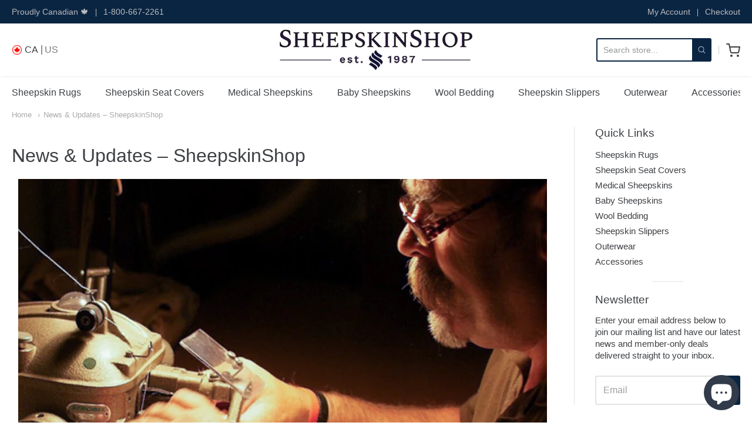

--- FILE ---
content_type: text/css
request_url: https://www.sheepskinshop.ca/cdn/shop/t/18/assets/theme-custom.scss.css?v=56734879348621634921716931508
body_size: 1249
content:
.product_review_warp{margin:70px 0 20px}.social_share_warp li{list-style:none;display:inline-block}.social_share_warp li a{background:#d9d9d9;color:#fff;display:inline-block;font-size:1.3333em;height:32px;line-height:32px;margin-right:4px;-moz-transition:all .3s;-webkit-transition:all .3s;-o-transition:all .3s;width:32px;border-radius:50%;overflow:hidden;text-align:center}.free_shipping{display:flex;flex-direction:row;align-items:center;margin:10px 0}.free_shipping img{width:auto;height:42px;margin-right:13px}.free_shipping p{font-weight:600}#slide-out-side-menu{margin-right:8px}.store_dropdown_header{display:inline-block}.store_dropdown_header ul.header_store_menu{display:none}.store_dropdown_menu_header:hover ul.header_store_menu{display:block}.store_dropdown_menu_header ul.header_store_menu{position:absolute;background:#fff;padding:10px;margin:0}.store_dropdown_menu_header ul.header_store_menu li{width:100%;display:block;padding:5px 0;font-size:12px}.store_dropdown_menu_header ul.header_store_menu li a span img{width:18px;margin:0 11px 0 0}.store_dropdown_menu_header ul.header_store_menu li a{display:table}.store_dropdown_menu_header ul.header_store_menu li a span{display:table-cell;vertical-align:middle}.store_dropdown_menu_footer li.level-1.inline-block.united-states{border-right:1px solid;padding-right:10px;margin-right:10px}#app-footer .store_dropdown_menu_footer li.level-1.inline-block.canada a{color:#fff!important}.product-tab_wrapper{padding:20px 0}.product-tab_wrapper ul.shopify-tabs{margin:0;padding:0;list-style:none}.product-tab_wrapper ul.shopify-tabs>li{background:none;color:#333;display:inline-block;padding:10px 48px;cursor:pointer;margin:0}.product-tab_wrapper ul.shopify-tabs>li.current{background:#991915;color:#fff}.product-tab_wrapper .shopify-tab-content{display:none;background:#fff;padding:15px;border:2px solid #991915}.product-tab_wrapper .shopify-tab-content.current{display:block}#slide-side-menu>footer .search{margin-top:0;margin-bottom:1rem}.search_icon_frm_cont{display:inline-block}.search_icon_frm_cont .search_icon_container{position:relative;top:4px;cursor:pointer}div#overlay .map-section-inner-content.cell{position:absolute;top:48%;background-color:#fffc;max-width:385px;border:1px solid #ddd;border-radius:6px;padding:35px;margin-left:60px;display:block;width:100%;height:auto;text-align:center;transform:translateY(-50%);-webkit-transform:translateY(-50%);-ms-transform:translateY(-50%)}div#overlay .map-section-inner-content.cell h2.map-section-inner-content-heading{font-size:20px;position:relative;padding-bottom:10px;margin-top:0;margin-bottom:20px}#shopify-section-cmap div#overlay{margin-bottom:25px}div#overlay .map-section-inner-content.cell h2.map-section-inner-content-heading:after{background:#ddd;position:absolute;content:"";width:70px;bottom:-2px;height:1px;left:0;right:0;margin:0 auto}div#overlay{position:relative;margin:0 0 70px}div#contact-form_txt{background-color:#fffc;min-height:280px;max-width:100%;border:1px solid #ddd;border-radius:6px;padding:35px;width:100%}#contact-form textarea{height:80px}div#contact-form{background-color:#fffc;min-height:280px;max-width:100%;border:1px solid #ddd;border-radius:6px;padding:35px}#contact-form input,#contact-form textarea{background:none;border:1px solid #ddd;padding:10px 16px;outline:none}#shopify-section-cmap{padding-top:0}header.page-header{margin-top:30px}.top__links_right a{color:#babbbd;padding:0 8px}.top__links_right i{height:13px;width:1px;background:#babbbd;display:inline-block;vertical-align:top;margin-top:5px}.top__links_left a:first-child{padding-left:0}.top__links_right:not(.top__links_left) a:last-child{padding-right:0}div#announcement-bar{display:-webkit-box;display:-moz-box;display:-ms-flexbox;display:-webkit-flex;display:flex;-ms-flex-wrap:wrap;flex-wrap:wrap}div#announcement-bar .top__links_right{margin-left:auto;margin-right:20px}.selected_flag_store img{width:20px;height:20px}.message.text-center{padding:0!important}div#announcement-bar .top__links_right.top__links_left{margin-left:20px;margin-right:auto}@media screen and (max-width: 640px){.desktop_show{display:none}header.page-header{margin-top:0}.top__links_right a{padding:0 4px;font-size:13px}.about-link{display:none!important}#announcement-bar .message p{font-size:12px}div#overlay .map-section-inner-content.cell{position:relative;padding:35px;margin-left:0;top:auto;transform:none;-webkit-transform:none;-ms-transform:none}.store_dropdown_header{display:none}.display-mobile{display:block}.selected_flag_store{-ms-flex-align:center!important;align-items:center!important;display:-ms-flexbox;display:flex}.selected_flag_store img{width:25px;height:25px;margin-right:11px}.store_dropdown_menu_header{margin-top:16px}body #slide-side-menu .menu{height:auto;margin-bottom:50px}.store_dropdown_menu_header ul.header_store_menu{padding-left:0;padding-right:0}.store_dropdown_menu_header ul.header_store_menu li{font-size:16px}.search_icon_container,.search_icon_frm_cont{display:none}div#announcement-bar .top__links_right.top__links_left{margin-left:10px}div#announcement-bar .top__links_right{margin-right:10px}}@media screen and (min-width: 640px){#shopify-section-product-template .primary-media-types{position:relative;width:85%}#app-header #app-upper-header.logo-center .menu-icon-search-form{padding-left:0}.mob_show{display:none}}.collection-products img,.section-collection-list img,.primary-media-types .primary-media-container.image-container img{transition:transform .5s ease}.primary-media-types:hover .primary-media-container.image-container img,.collection-products img:hover,.section-collection-list img:hover{transform:scale(1.1)}.site-country-switch-list li{line-height:16px;display:inline-block}.site-country-switch-list li.image{background-size:16px;background-repeat:no-repeat;background-position:1px 0px;padding-left:22px}.site-country-switch-list li:not(:last-child){border-right:2px solid #93979d;padding-right:5px}.site-country-switch-list li:not(:first-child){opacity:.7}#app-header #app-upper-header .account-session-links .cart{vertical-align:middle}#app-header #app-lower-header .menu{overflow-x:scroll;-ms-overflow-style:none;scrollbar-width:none}#app-header #app-lower-header .menu::-webkit-scrollbar{display:none}html.collection header.page-header{margin-top:0}.collection-product .product-details{padding-top:3px}.collection-product .spr-starrating .spr-icon{color:#de960c}#shopify-section-header>.column-screen{background-color:#0a2542}div#announcement-bar,#app-header #app-upper-header .width-100,#app-lower-header .width-100{max-width:1280px;margin:0 auto;padding-right:20px;padding-left:20px}div#announcement-bar .top__links_right.top__links_left{margin-left:0}div#announcement-bar .top__links_right{margin-right:0}#app-header #app-lower-header .menu ul.level-1 li.level-1{padding:0 1.5%}#app-header #app-lower-header .menu ul.level-1 li.level-1:first-child{padding-left:0}#app-header #app-lower-header .menu ul.level-1 li.level-1:last-child{padding-right:0}html.product .page-header{margin-top:0}.product_content_under_product_gallery figure{line-height:inherit}.breadcrumbs{padding-top:0!important}#app-header #app-lower-header .menu ul.level-1 li.level-1{line-height:45px}ul.site-country-switch-list{padding-left:0}@media screen and (min-width: 640px){#app-header #app-upper-header.logo-center .menu-icon-search-form{-webkit-box-flex:0;-webkit-flex-grow:0;-ms-flex-positive:0;flex-grow:0;-webkit-flex-shrink:1;-ms-flex-negative:1;flex-shrink:1;-webkit-flex-basis:30%;-ms-flex-preferred-size:30%;flex-basis:35%}#app-header #app-upper-header.logo-center .shop-identity-tagline{-webkit-box-flex:0;-webkit-flex-grow:0;-ms-flex-positive:0;flex-grow:0;-webkit-flex-shrink:1;-ms-flex-negative:1;flex-shrink:1;-webkit-flex-basis:40%;-ms-flex-preferred-size:40%;flex-basis:40%;min-width:30%}#app-header #app-upper-header.logo-center .account-session-links{-webkit-box-flex:0;-webkit-flex-grow:0;-ms-flex-positive:0;flex-grow:0;-webkit-flex-shrink:1;-ms-flex-negative:1;flex-shrink:1;-webkit-flex-basis:30%;-ms-flex-preferred-size:30%;flex-basis:35%}.search_icon_frm_cont{max-width:196px}}.site-country-switch-list,.site-country-switch-list li:not(:last-child){margin:0}@media only screen and (max-width: 400px){div#announcement-bar{padding-right:10px;padding-left:10px}.top__links_right,.top__links_left{margin:auto!important}.top__links_right a{padding:0 2px;font-size:11px}}@media only screen and (max-width: 639px){.desktoponly{display:none}}@media only screen and (min-width: 640px){.mobileonly{display:none}}.mobileonly.product_content_under_product_gallery{margin-bottom:30px}#app-header #app-upper-header .account-session-links,#app-header #app-upper-header .menu-icon-search-form{min-width:20%}.currency-and-search-mobile .store_dropdown_header{display:none}@media only screen and (max-width: 640px){.currency-and-search-mobile{display:flex;align-items:center}.currency-and-search-mobile .store_dropdown_header{display:block;width:80px}.currency-and-search-mobile .store_dropdown_header .site-country-switch-list{display:flex}.currency-and-search-mobile .store_dropdown_header a{font-size:14px}.currency-and-search-mobile .store_dropdown_header li{line-height:15px}.currency-and-search-mobile .store_dropdown_header li.image{background-size:14px;padding-left:19px;padding-right:4px}.currency-and-search-mobile .store_dropdown_header li:not(:first-child){padding-left:5px}.currency-and-search-mobile .search{width:calc(100% - 80px)}}#slide-side-menu{overflow:auto}#app-header #app-lower-header .menu ul.level-1 li.level-1{padding-top:5px;padding-bottom:5px}
/*# sourceMappingURL=/cdn/shop/t/18/assets/theme-custom.scss.css.map?v=56734879348621634921716931508 */


--- FILE ---
content_type: text/javascript
request_url: https://www.sheepskinshop.ca/cdn/shop/t/18/assets/theme-custom.js?v=116736801905478207631674512629
body_size: -513
content:
(function($){$(document).ready(function(){$("ul.shopify-tabs > li").click(function(){var tab_id=$(this).attr("data-tab");$(this).parent().find("li").removeClass("current"),$(".shopify-tab-content").removeClass("current"),$(this).addClass("current"),$("#"+tab_id).addClass("current")})}),$(document).ready(function(){$(".search_icon_container svg").click(function(){$(".search_form_container").toggle(),$(".search_form_container input[type='text']").focus()})}),$(document).ready(function(){$("#map").addClass("scrolloff"),$("#overlay").on("mouseup",function(){$("#map").addClass("scrolloff")}),$("#overlay").on("mousedown",function(){$("#map").removeClass("scrolloff")}),$("#map").mouseleave(function(){$("#map").addClass("scrolloff")})}),$(function(){})})(jQuery);
//# sourceMappingURL=/cdn/shop/t/18/assets/theme-custom.js.map?v=116736801905478207631674512629
